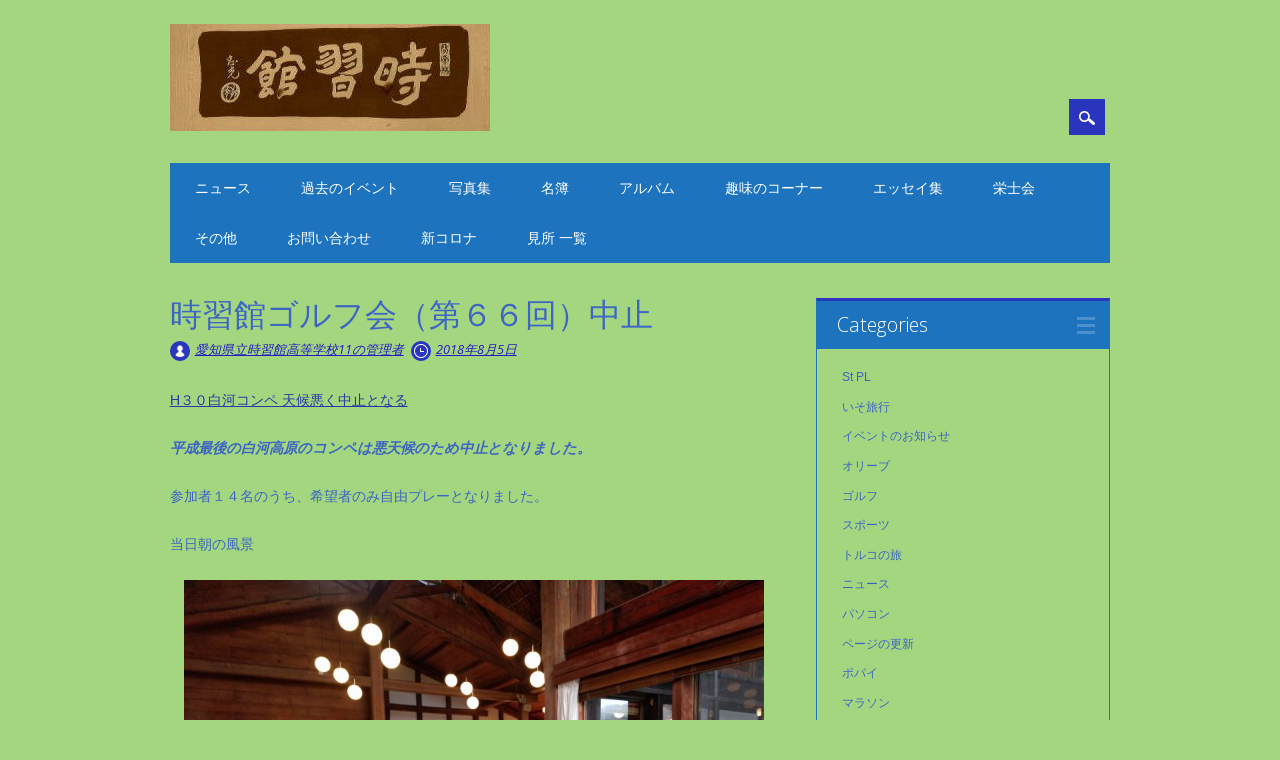

--- FILE ---
content_type: text/html; charset=UTF-8
request_url: http://www.jishukan11.jp/archives/5673
body_size: 39737
content:
<!DOCTYPE html>
<html lang="ja" class="no-js">
<head>
<meta charset="UTF-8" />
<meta name="viewport" content="width=device-width, initial-scale=1" />
<link rel="profile" href="http://gmpg.org/xfn/11" />
<link rel="pingback" href="http://jishukan11.jp/wordpress/xmlrpc.php" />


<title>時習館ゴルフ会（第６６回）中止 &#8211; 時習館11回生</title>
<link rel='dns-prefetch' href='//jishukan11.jp' />
<link rel='dns-prefetch' href='//cdnjs.cloudflare.com' />
<link rel='dns-prefetch' href='//s.w.org' />
<link rel="alternate" type="application/rss+xml" title="時習館11回生 &raquo; フィード" href="http://www.jishukan11.jp/feed" />
		<script type="text/javascript">
			window._wpemojiSettings = {"baseUrl":"https:\/\/s.w.org\/images\/core\/emoji\/11.2.0\/72x72\/","ext":".png","svgUrl":"https:\/\/s.w.org\/images\/core\/emoji\/11.2.0\/svg\/","svgExt":".svg","source":{"concatemoji":"http:\/\/jishukan11.jp\/wordpress\/wp-includes\/js\/wp-emoji-release.min.js?ver=5.1.19"}};
			!function(e,a,t){var n,r,o,i=a.createElement("canvas"),p=i.getContext&&i.getContext("2d");function s(e,t){var a=String.fromCharCode;p.clearRect(0,0,i.width,i.height),p.fillText(a.apply(this,e),0,0);e=i.toDataURL();return p.clearRect(0,0,i.width,i.height),p.fillText(a.apply(this,t),0,0),e===i.toDataURL()}function c(e){var t=a.createElement("script");t.src=e,t.defer=t.type="text/javascript",a.getElementsByTagName("head")[0].appendChild(t)}for(o=Array("flag","emoji"),t.supports={everything:!0,everythingExceptFlag:!0},r=0;r<o.length;r++)t.supports[o[r]]=function(e){if(!p||!p.fillText)return!1;switch(p.textBaseline="top",p.font="600 32px Arial",e){case"flag":return s([55356,56826,55356,56819],[55356,56826,8203,55356,56819])?!1:!s([55356,57332,56128,56423,56128,56418,56128,56421,56128,56430,56128,56423,56128,56447],[55356,57332,8203,56128,56423,8203,56128,56418,8203,56128,56421,8203,56128,56430,8203,56128,56423,8203,56128,56447]);case"emoji":return!s([55358,56760,9792,65039],[55358,56760,8203,9792,65039])}return!1}(o[r]),t.supports.everything=t.supports.everything&&t.supports[o[r]],"flag"!==o[r]&&(t.supports.everythingExceptFlag=t.supports.everythingExceptFlag&&t.supports[o[r]]);t.supports.everythingExceptFlag=t.supports.everythingExceptFlag&&!t.supports.flag,t.DOMReady=!1,t.readyCallback=function(){t.DOMReady=!0},t.supports.everything||(n=function(){t.readyCallback()},a.addEventListener?(a.addEventListener("DOMContentLoaded",n,!1),e.addEventListener("load",n,!1)):(e.attachEvent("onload",n),a.attachEvent("onreadystatechange",function(){"complete"===a.readyState&&t.readyCallback()})),(n=t.source||{}).concatemoji?c(n.concatemoji):n.wpemoji&&n.twemoji&&(c(n.twemoji),c(n.wpemoji)))}(window,document,window._wpemojiSettings);
		</script>
		<style type="text/css">
img.wp-smiley,
img.emoji {
	display: inline !important;
	border: none !important;
	box-shadow: none !important;
	height: 1em !important;
	width: 1em !important;
	margin: 0 .07em !important;
	vertical-align: -0.1em !important;
	background: none !important;
	padding: 0 !important;
}
</style>
	<link rel='stylesheet' id='pt-cv-public-style-css'  href='http://jishukan11.jp/wordpress/wp-content/plugins/content-views-query-and-display-post-page/public/assets/css/cv.css?ver=2.1.2' type='text/css' media='all' />
<link rel='stylesheet' id='wp-block-library-css'  href='http://jishukan11.jp/wordpress/wp-content/plugins/gutenberg/build/block-library/style.css?ver=1546662060' type='text/css' media='all' />
<link rel='stylesheet' id='contact-form-7-css'  href='http://jishukan11.jp/wordpress/wp-content/plugins/contact-form-7/includes/css/styles.css?ver=5.1.1' type='text/css' media='all' />
<link rel='stylesheet' id='font-awesome-css'  href='//cdnjs.cloudflare.com/ajax/libs/font-awesome/4.3.0/css/font-awesome.min.css?ver=5.1.19' type='text/css' media='all' />
<link rel='stylesheet' id='wp-to-top-css'  href='http://jishukan11.jp/wordpress/wp-content/plugins/wp-to-top/css/wp-to-top.css?ver=5.1.19' type='text/css' media='all' />
<style id='wp-to-top-inline-css' type='text/css'>
.wp-to-top {
		background: #000;
		color: #fff; right: 10px; 
		font-size: 30px; 
		line-height: 30px; 
		}.wp-to-top:hover {
		color: #fff; 
		}
</style>
<link rel='stylesheet' id='wp-v-icons-css-css'  href='http://jishukan11.jp/wordpress/wp-content/plugins/wp-visual-icon-fonts/css/wpvi-fa4.css?ver=5.1.19' type='text/css' media='all' />
<link rel='stylesheet' id='wp-pagenavi-css'  href='http://jishukan11.jp/wordpress/wp-content/plugins/wp-pagenavi/pagenavi-css.css?ver=2.70' type='text/css' media='all' />
<link rel='stylesheet' id='child-pages-shortcode-css-css'  href='http://jishukan11.jp/wordpress/wp-content/plugins/child-pages-shortcode/css/child-pages-shortcode.min.css?ver=1.1.4' type='text/css' media='all' />
<link rel='stylesheet' id='surfarama_style-css'  href='http://jishukan11.jp/wordpress/wp-content/themes/surfarama/style.css?ver=5.1.19' type='text/css' media='all' />
<link rel='stylesheet' id='tablepress-default-css'  href='http://jishukan11.jp/wordpress/wp-content/tablepress-combined.min.css?ver=76' type='text/css' media='all' />
<link rel='stylesheet' id='fancybox-css'  href='http://jishukan11.jp/wordpress/wp-content/plugins/easy-fancybox/css/jquery.fancybox.1.3.23.min.css' type='text/css' media='screen' />
<script type='text/javascript' src='http://jishukan11.jp/wordpress/wp-includes/js/jquery/jquery.js?ver=1.12.4'></script>
<script type='text/javascript' src='http://jishukan11.jp/wordpress/wp-includes/js/jquery/jquery-migrate.min.js?ver=1.4.1'></script>
<script type='text/javascript' src='http://jishukan11.jp/wordpress/wp-content/plugins/child-pages-shortcode/js/child-pages-shortcode.min.js?ver=1.1.4'></script>
<script type='text/javascript' src='http://jishukan11.jp/wordpress/wp-content/themes/surfarama/library/js/modernizr-2.6.2.min.js?ver=2.6.2'></script>
<script type='text/javascript' src='http://jishukan11.jp/wordpress/wp-includes/js/imagesloaded.min.js?ver=3.2.0'></script>
<script type='text/javascript' src='http://jishukan11.jp/wordpress/wp-includes/js/masonry.min.js?ver=3.3.2'></script>
<script type='text/javascript' src='http://jishukan11.jp/wordpress/wp-content/themes/surfarama/library/js/scripts.js?ver=1.0.0'></script>
<link rel='https://api.w.org/' href='http://www.jishukan11.jp/wp-json/' />
<link rel="EditURI" type="application/rsd+xml" title="RSD" href="http://jishukan11.jp/wordpress/xmlrpc.php?rsd" />
<link rel="wlwmanifest" type="application/wlwmanifest+xml" href="http://jishukan11.jp/wordpress/wp-includes/wlwmanifest.xml" /> 
<link rel='prev' title='第２３回時習館＆岡崎高校ＯＢ囲碁大会終わる' href='http://www.jishukan11.jp/archives/5642' />
<link rel='next' title='JGAゴルフ終わる' href='http://www.jishukan11.jp/archives/5959' />
<meta name="generator" content="WordPress 5.1.19" />
<link rel="canonical" href="http://www.jishukan11.jp/archives/5673" />
<link rel='shortlink' href='http://www.jishukan11.jp/?p=5673' />
<link rel="alternate" type="application/json+oembed" href="http://www.jishukan11.jp/wp-json/oembed/1.0/embed?url=http%3A%2F%2Fwww.jishukan11.jp%2Farchives%2F5673" />
<link rel="alternate" type="text/xml+oembed" href="http://www.jishukan11.jp/wp-json/oembed/1.0/embed?url=http%3A%2F%2Fwww.jishukan11.jp%2Farchives%2F5673&#038;format=xml" />
<link rel="alternate" media="handheld" type="text/html" href="http://www.jishukan11.jp/archives/5673" />
<style data-context="foundation-flickity-css">/*! Flickity v2.0.2
http://flickity.metafizzy.co
---------------------------------------------- */.flickity-enabled{position:relative}.flickity-enabled:focus{outline:0}.flickity-viewport{overflow:hidden;position:relative;height:100%}.flickity-slider{position:absolute;width:100%;height:100%}.flickity-enabled.is-draggable{-webkit-tap-highlight-color:transparent;tap-highlight-color:transparent;-webkit-user-select:none;-moz-user-select:none;-ms-user-select:none;user-select:none}.flickity-enabled.is-draggable .flickity-viewport{cursor:move;cursor:-webkit-grab;cursor:grab}.flickity-enabled.is-draggable .flickity-viewport.is-pointer-down{cursor:-webkit-grabbing;cursor:grabbing}.flickity-prev-next-button{position:absolute;top:50%;width:44px;height:44px;border:none;border-radius:50%;background:#fff;background:hsla(0,0%,100%,.75);cursor:pointer;-webkit-transform:translateY(-50%);transform:translateY(-50%)}.flickity-prev-next-button:hover{background:#fff}.flickity-prev-next-button:focus{outline:0;box-shadow:0 0 0 5px #09f}.flickity-prev-next-button:active{opacity:.6}.flickity-prev-next-button.previous{left:10px}.flickity-prev-next-button.next{right:10px}.flickity-rtl .flickity-prev-next-button.previous{left:auto;right:10px}.flickity-rtl .flickity-prev-next-button.next{right:auto;left:10px}.flickity-prev-next-button:disabled{opacity:.3;cursor:auto}.flickity-prev-next-button svg{position:absolute;left:20%;top:20%;width:60%;height:60%}.flickity-prev-next-button .arrow{fill:#333}.flickity-page-dots{position:absolute;width:100%;bottom:-25px;padding:0;margin:0;list-style:none;text-align:center;line-height:1}.flickity-rtl .flickity-page-dots{direction:rtl}.flickity-page-dots .dot{display:inline-block;width:10px;height:10px;margin:0 8px;background:#333;border-radius:50%;opacity:.25;cursor:pointer}.flickity-page-dots .dot.is-selected{opacity:1}</style><style data-context="foundation-slideout-css">.slideout-menu{position:fixed;left:0;top:0;bottom:0;right:auto;z-index:0;width:256px;overflow-y:auto;-webkit-overflow-scrolling:touch;display:none}.slideout-menu.pushit-right{left:auto;right:0}.slideout-panel{position:relative;z-index:1;will-change:transform}.slideout-open,.slideout-open .slideout-panel,.slideout-open body{overflow:hidden}.slideout-open .slideout-menu{display:block}.pushit{display:none}</style>	 <style id="surfarama-styles" type="text/css">
	 	 #site-title a { color: #1d2a8c; }
	 	.post_content a, .post_content a:visited, .cycle-pager span.cycle-pager-active, .post_content ul li:before, .post_content ol li:before, .colortxt { color: #2935bc; }
	#search-box-wrap, #search-icon,	nav[role=navigation] .menu ul li a:hover, nav[role=navigation] .menu ul li.current-menu-item a, .nav ul li.current_page_item a, nav[role=navigation] .menu ul li.current_page_item a, .meta-by, .meta-on, .meta-com, .grid-box, .grid-box .cat-links, .pagination a:hover, .pagination .current, .cat-meta-color, .colorbar, #respond #submit { background-color: #2935bc; }
	.pagination a:hover, .pagination .current, footer[role=contentinfo] a {	color: #fff; }
	#sidebar .widget, #sidebar-home .widget { border-top-color: #2935bc; }
		.post_content a, .post_content a:visited { color: #2639a5; }
		.entry-meta a, .category-archive-meta, .category-archive-meta a, .commentlist .vcard time a, .comment-meta a, #respond .comment-notes, #respond .logged-in-as { color: #231bc1; }
		body, .entry-meta, #comment-nav-above a, #comment-nav-below a, #nav-above a, #nav-below a, #image-navigation a, #sidebar .widget a, #sidebar-home .widget a, #respond a, #site-generator, #site-generator a { color: #3c65c4; }
		nav[role=navigation] div.menu, .pagination span, .pagination a, #sidebar .widget-title, #sidebar-home .widget-title { background-color: #1e73be; }
	#sidebar .widget, #sidebar-home .widget { border-left-color: #1e73be; border-right-color: #1e73be; border-bottom-color: #1e73be; }
	footer[role=contentinfo] { border-top-color: #1e73be; }
	     </style>
	<style type="text/css" id="custom-background-css">
body.custom-background { background-color: #a4d680; }
</style>
	<link rel="icon" href="http://jishukan11.jp/wordpress/wp-content/uploads/2024/02/favicon-e1708997735478-144x144.ico" sizes="32x32" />
<link rel="icon" href="http://jishukan11.jp/wordpress/wp-content/uploads/2024/02/favicon-e1708997735478.ico" sizes="192x192" />
<link rel="apple-touch-icon-precomposed" href="http://jishukan11.jp/wordpress/wp-content/uploads/2024/02/favicon-e1708997735478.ico" />
<meta name="msapplication-TileImage" content="http://jishukan11.jp/wordpress/wp-content/uploads/2024/02/favicon-e1708997735478.ico" />
<style>.ios7.web-app-mode.has-fixed header{ background-color: rgba(45,53,63,.88);}</style></head>

<body class="post-template-default single single-post postid-5673 single-format-standard custom-background wp-custom-logo single-author">
<div id="container">
	<div id="search-box-wrap">
        <div id="search-box">
           <div id="close-x">x</div>
           <form role="search" method="get" id="searchform" class="searchform" action="http://www.jishukan11.jp/">
				<div>
					<label class="screen-reader-text" for="s">検索:</label>
					<input type="text" value="" name="s" id="s" />
					<input type="submit" id="searchsubmit" value="検索" />
				</div>
			</form>        </div>
    </div>

	<header id="branding" role="banner">
      <div id="inner-header" class="clearfix">
		<div id="site-heading">

                        <div id="site-logo"><a href="http://www.jishukan11.jp/" title="時習館11回生" rel="home"><img src="http://jishukan11.jp/wordpress/wp-content/uploads/2015/11/cropped-sepia11-3.jpg" alt="時習館11回生" /></a></div>
                        </div>
        
        <div id="social-media" class="clearfix">
            
        	            
            			
                        
                        
                        
                        
                        
                        
                        
                        
                        
                        
                        
            <div id="search-icon"></div>
            
         </div>
		
      </div>
      
      <nav id="access" role="navigation">
			<h1 class="assistive-text section-heading">Main menu</h1>
			<div class="skip-link screen-reader-text"><a href="#content" title="Skip to content">Skip to content</a></div>
			<div class="menu"><ul id="menu-http" class="menu"><li id="menu-item-5660" class="menu-item menu-item-type-taxonomy menu-item-object-category menu-item-5660"><a href="http://www.jishukan11.jp/archives/category/news">ニュース</a></li>
<li id="menu-item-5648" class="menu-item menu-item-type-post_type menu-item-object-page menu-item-5648"><a href="http://www.jishukan11.jp/%e3%82%a2%e3%83%ab%e3%83%90%e3%83%a0/%e5%86%99%e7%9c%9f%e9%9b%86%ef%bc%88%e9%ab%99%e6%a0%a1%ef%bc%89/%e4%ba%8c%e5%b9%b4%e7%94%9f/2%e5%b9%b44%e7%b5%84/%e3%81%9d%e3%81%ae%e4%bb%96/%e5%80%8b%e4%ba%ba%e3%81%ae%e3%83%9a%e3%83%bc%e3%82%b8/%e3%83%aa%e3%83%b3%e3%82%af%e9%9b%86/%e8%b6%a3%e5%91%b3%e3%81%ae%e3%82%b3%e3%83%bc%e3%83%8a%e3%83%bc/%e5%b1%b1%e8%a1%8c/%e5%b0%8f%e5%b3%b6%e4%bc%9a/%e9%81%8e%e5%8e%bb%e3%81%ae%e3%82%a4%e3%83%99%e3%83%b3%e3%83%88">過去のイベント</a></li>
<li id="menu-item-5649" class="menu-item menu-item-type-post_type menu-item-object-page current_page_parent menu-item-5649"><a href="http://www.jishukan11.jp/%e3%82%a2%e3%83%ab%e3%83%90%e3%83%a0/%e5%86%99%e7%9c%9f%e9%9b%86%ef%bc%88%e9%ab%99%e6%a0%a1%ef%bc%89">写真集</a></li>
<li id="menu-item-5650" class="menu-item menu-item-type-post_type menu-item-object-page menu-item-5650"><a href="http://www.jishukan11.jp/%e5%90%8d%e7%b0%bf">名簿</a></li>
<li id="menu-item-5751" class="menu-item menu-item-type-post_type menu-item-object-page menu-item-5751"><a href="http://www.jishukan11.jp/%e3%82%a2%e3%83%ab%e3%83%90%e3%83%a0">アルバム</a></li>
<li id="menu-item-5651" class="menu-item menu-item-type-post_type menu-item-object-page menu-item-5651"><a href="http://www.jishukan11.jp/%e3%82%a2%e3%83%ab%e3%83%90%e3%83%a0/%e5%86%99%e7%9c%9f%e9%9b%86%ef%bc%88%e9%ab%99%e6%a0%a1%ef%bc%89/%e4%ba%8c%e5%b9%b4%e7%94%9f/2%e5%b9%b44%e7%b5%84/%e3%81%9d%e3%81%ae%e4%bb%96/%e5%80%8b%e4%ba%ba%e3%81%ae%e3%83%9a%e3%83%bc%e3%82%b8/%e3%83%aa%e3%83%b3%e3%82%af%e9%9b%86/%e8%b6%a3%e5%91%b3%e3%81%ae%e3%82%b3%e3%83%bc%e3%83%8a%e3%83%bc">趣味のコーナー</a></li>
<li id="menu-item-5754" class="menu-item menu-item-type-post_type menu-item-object-page menu-item-5754"><a href="http://www.jishukan11.jp/%e6%9c%80%e8%bf%91%e6%80%9d%e3%81%86%e3%81%93%e3%81%a8%ef%bc%88%ef%bd%8d%ef%bd%97%ef%bc%89/%e3%82%a8%e3%83%83%e3%82%bb%e3%82%a4%e9%9b%86">エッセイ集</a></li>
<li id="menu-item-6528" class="menu-item menu-item-type-taxonomy menu-item-object-category menu-item-6528"><a href="http://www.jishukan11.jp/archives/category/eishi-kai-event">栄士会</a></li>
<li id="menu-item-5657" class="menu-item menu-item-type-post_type menu-item-object-page menu-item-5657"><a href="http://www.jishukan11.jp/%e3%82%a2%e3%83%ab%e3%83%90%e3%83%a0/%e5%86%99%e7%9c%9f%e9%9b%86%ef%bc%88%e9%ab%99%e6%a0%a1%ef%bc%89/%e4%ba%8c%e5%b9%b4%e7%94%9f/2%e5%b9%b44%e7%b5%84/%e3%81%9d%e3%81%ae%e4%bb%96">その他</a></li>
<li id="menu-item-5653" class="menu-item menu-item-type-post_type menu-item-object-page menu-item-5653"><a href="http://www.jishukan11.jp/%e3%81%8a%e5%95%8f%e3%81%84%e5%90%88%e3%82%8f%e3%81%9b">お問い合わせ</a></li>
<li id="menu-item-6617" class="menu-item menu-item-type-post_type menu-item-object-post menu-item-6617"><a href="http://www.jishukan11.jp/archives/6534">新コロナ</a></li>
<li id="menu-item-6636" class="menu-item menu-item-type-post_type_archive menu-item-object-highlight menu-item-6636"><a href="http://www.jishukan11.jp/archives/highlight">見所 一覧</a></li>
</ul></div>		</nav><!-- #access -->
      
	</header><!-- #branding -->

    <div id="content" class="clearfix">
        
        <div id="main" class="col620 clearfix" role="main">

			
				
<article id="post-5673" class="post-5673 post type-post status-publish format-standard hentry category-golf category-jishu-sga-kai category-past-events">
	<header class="entry-header">
		<h1 class="entry-title">時習館ゴルフ会（第６６回）中止</h1>

		<div class="entry-meta clearfix">
			<span class="sep meta-by">Author </span> <span class="author vcard"><a class="url fn n" href="http://www.jishukan11.jp/archives/author/j11_root309" title="View all posts by 愛知県立時習館高等学校11の管理者" rel="author">愛知県立時習館高等学校11の管理者</a></span><span class="byline"> <span class="sep meta-on"> Date </span> <a href="http://www.jishukan11.jp/archives/5673" title="4:22 PM" rel="bookmark"><time class="entry-date" datetime="2018-08-05T16:22:21+09:00">2018年8月5日</time></a></span>            		</div><!-- .entry-meta -->
	</header><!-- .entry-header -->

	<div class="entry-content post_content">
		<p><a href="http://jishukan11.jp/wordpress/wp-content/uploads/2018/08/H３０白河コンペ-案内状.docx">H３０白河コンペ 天候悪く中止となる</a></p>
<p><em><strong>平成最後の白河高原のコンペは悪天候のため中止となりました。</strong></em></p>
<p>参加者１４名のうち、希望者のみ自由プレーとなりました。</p>
<p>当日朝の風景</p>
<p><a href="http://jishukan11.jp/wordpress/wp-content/uploads/2018/08/DSC_1179.jpg"><img src="http://jishukan11.jp/wordpress/wp-content/uploads/2018/08/DSC_1179-1024x768.jpg" alt="" width="580" height="435" class="aligncenter size-large wp-image-5943" srcset="http://jishukan11.jp/wordpress/wp-content/uploads/2018/08/DSC_1179-1024x768.jpg 1024w, http://jishukan11.jp/wordpress/wp-content/uploads/2018/08/DSC_1179-300x225.jpg 300w, http://jishukan11.jp/wordpress/wp-content/uploads/2018/08/DSC_1179-768x576.jpg 768w" sizes="(max-width: 580px) 100vw, 580px" /></a></p>
<p>&nbsp;</p>
<p>&nbsp;</p>
<p><a href="http://jishukan11.jp/wordpress/wp-content/uploads/2018/08/DSC_1177.jpg"><img src="http://jishukan11.jp/wordpress/wp-content/uploads/2018/08/DSC_1177-1024x768.jpg" alt="" width="580" height="435" class="aligncenter size-large wp-image-5945" srcset="http://jishukan11.jp/wordpress/wp-content/uploads/2018/08/DSC_1177-1024x768.jpg 1024w, http://jishukan11.jp/wordpress/wp-content/uploads/2018/08/DSC_1177-300x225.jpg 300w, http://jishukan11.jp/wordpress/wp-content/uploads/2018/08/DSC_1177-768x576.jpg 768w" sizes="(max-width: 580px) 100vw, 580px" /></a></p>
<p>&nbsp;</p>
<p>幹事：佐久間紀行、新免尊範</p>
			</div><!-- .entry-content -->

	<footer class="entry-meta">
		<span class="cat-meta-color">Posted in <a href="http://www.jishukan11.jp/archives/category/hobby/sports/golf" rel="tag">ゴルフ</a>, <a href="http://www.jishukan11.jp/archives/category/jishu-sga-kai" rel="tag">時習SGA会</a>, <a href="http://www.jishukan11.jp/archives/category/past-events" rel="tag">過去のイベント</a></span><div class="colorbar"></div> Bookmark the <a href="http://www.jishukan11.jp/archives/5673" title="Permalink to 時習館ゴルフ会（第６６回）中止" rel="bookmark">permalink</a>.
			</footer><!-- .entry-meta -->
    
</article><!-- #post-5673 -->

					<nav id="nav-below">
		<h1 class="assistive-text section-heading">Post navigation</h1>

	
		<div class="nav-previous"><a href="http://www.jishukan11.jp/archives/5642" rel="prev"><span class="meta-nav">&larr; Previous</span></a></div>		<div class="nav-next"><a href="http://www.jishukan11.jp/archives/5959" rel="next"><span class="meta-nav">Next &rarr;</span></a></div>
	
	</nav><!-- #nav-below -->
	
				
			
        </div> <!-- end #main -->

        		<div id="sidebar" class="widget-area col300" role="complementary">

			
				<aside id="categories" class="widget">
					<div class="widget-title">Categories</div>
					<ul>
							<li class="cat-item cat-item-40"><a href="http://www.jishukan11.jp/archives/category/st-pl" >St PL</a>
</li>
	<li class="cat-item cat-item-26"><a href="http://www.jishukan11.jp/archives/category/iso-travel" >いそ旅行</a>
</li>
	<li class="cat-item cat-item-47"><a href="http://www.jishukan11.jp/archives/category/event-information" >イベントのお知らせ</a>
</li>
	<li class="cat-item cat-item-22"><a href="http://www.jishukan11.jp/archives/category/hobby/sports/golf/olive" >オリーブ</a>
</li>
	<li class="cat-item cat-item-54"><a href="http://www.jishukan11.jp/archives/category/hobby/sports/golf" >ゴルフ</a>
</li>
	<li class="cat-item cat-item-55"><a href="http://www.jishukan11.jp/archives/category/hobby/sports" >スポーツ</a>
</li>
	<li class="cat-item cat-item-57"><a href="http://www.jishukan11.jp/archives/category/%e3%83%88%e3%83%ab%e3%82%b3%e3%81%ae%e6%97%85" >トルコの旅</a>
</li>
	<li class="cat-item cat-item-20"><a href="http://www.jishukan11.jp/archives/category/news" >ニュース</a>
</li>
	<li class="cat-item cat-item-27"><a href="http://www.jishukan11.jp/archives/category/hobby/pc" >パソコン</a>
</li>
	<li class="cat-item cat-item-44"><a href="http://www.jishukan11.jp/archives/category/page-renewal" >ページの更新</a>
</li>
	<li class="cat-item cat-item-21"><a href="http://www.jishukan11.jp/archives/category/hobby/sports/golf/popeye" >ポパイ</a>
</li>
	<li class="cat-item cat-item-45"><a href="http://www.jishukan11.jp/archives/category/hobby/sports/marathon" >マラソン</a>
</li>
	<li class="cat-item cat-item-39"><a href="http://www.jishukan11.jp/archives/category/hobby/sports/golf/yorakukai" >余楽会</a>
</li>
	<li class="cat-item cat-item-31"><a href="http://www.jishukan11.jp/archives/category/hobby/photos" >写真</a>
</li>
	<li class="cat-item cat-item-15"><a href="http://www.jishukan11.jp/archives/category/hobby/go" >囲碁</a>
</li>
	<li class="cat-item cat-item-53"><a href="http://www.jishukan11.jp/archives/category/travel/domestic-travel" >国内旅行</a>
</li>
	<li class="cat-item cat-item-1"><a href="http://www.jishukan11.jp/archives/category/news/no-category" >婚活</a>
</li>
	<li class="cat-item cat-item-46"><a href="http://www.jishukan11.jp/archives/category/hobby/hiking/kojimakai" >小島会</a>
</li>
	<li class="cat-item cat-item-33"><a href="http://www.jishukan11.jp/archives/category/hobby/hiking" >山行</a>
</li>
	<li class="cat-item cat-item-34"><a href="http://www.jishukan11.jp/archives/category/hobby/literature" >文芸</a>
</li>
	<li class="cat-item cat-item-18"><a href="http://www.jishukan11.jp/archives/category/travel" >旅行</a>
</li>
	<li class="cat-item cat-item-35"><a href="http://www.jishukan11.jp/archives/category/hobby/japanese-hobby" >日本の趣味</a>
</li>
	<li class="cat-item cat-item-25"><a href="http://www.jishukan11.jp/archives/category/jishu-sga-kai" >時習SGA会</a>
</li>
	<li class="cat-item cat-item-19"><a href="http://www.jishukan11.jp/archives/category/jishukan-relationship" >時習館関係</a>
</li>
	<li class="cat-item cat-item-23"><a href="http://www.jishukan11.jp/archives/category/hobby/calligraphy" >書道</a>
</li>
	<li class="cat-item cat-item-24"><a href="http://www.jishukan11.jp/archives/category/eishi-kai-event" >栄士会行事</a>
</li>
	<li class="cat-item cat-item-51"><a href="http://www.jishukan11.jp/archives/category/travel/oversea-travel" >海外旅行</a>
</li>
	<li class="cat-item cat-item-50"><a href="http://www.jishukan11.jp/archives/category/hobby/japanese-hobby/top" >独楽</a>
</li>
	<li class="cat-item cat-item-56"><a href="http://www.jishukan11.jp/archives/category/hobby/%e8%8a%b8%e8%a1%93" >芸術</a>
</li>
	<li class="cat-item cat-item-36"><a href="http://www.jishukan11.jp/archives/category/hobby/reading" >読書</a>
</li>
	<li class="cat-item cat-item-52"><a href="http://www.jishukan11.jp/archives/category/hobby" >趣味</a>
</li>
	<li class="cat-item cat-item-42"><a href="http://www.jishukan11.jp/archives/category/past-events" >過去のイベント</a>
</li>
	<li class="cat-item cat-item-37"><a href="http://www.jishukan11.jp/archives/category/music" >音楽</a>
</li>
					</ul>
				</aside>

				<aside id="recent-posts" class="widget">
					<div class="widget-title">Latest Posts</div>
					<ul>
						<li><a href="http://www.jishukan11.jp/archives/6775" title="Look スカイツリーと１３人" >スカイツリーと１３人</a> </li> <li><a href="http://www.jishukan11.jp/archives/6534" title="Look 新コロナ" >新コロナ</a> </li> <li><a href="http://www.jishukan11.jp/archives/6346" title="Look JGCゴルフ本年第一回定例コンペ終わる" >JGCゴルフ本年第一回定例コンペ終わる</a> </li> <li><a href="http://www.jishukan11.jp/archives/6354" title="Look 写真" >写真</a> </li> <li><a href="http://www.jishukan11.jp/archives/6324" title="Look 時習館ゴルフ愛好会（JGC）７０回記念コンペ開催" >時習館ゴルフ愛好会（JGC）７０回記念コンペ開催</a> </li> <li><a href="http://www.jishukan11.jp/archives/6304" title="Look 第２５回時習館岡崎高校対抗囲碁大会" >第２５回時習館岡崎高校対抗囲碁大会</a> </li> <li><a href="http://www.jishukan11.jp/archives/6275" title="Look 小島会" >小島会</a> </li> <li><a href="http://www.jishukan11.jp/archives/6270" title="Look ２０１４時習囲碁会" >２０１４時習囲碁会</a> </li> <li><a href="http://www.jishukan11.jp/archives/6267" title="Look 第６９会JGCコンペ終わる" >第６９会JGCコンペ終わる</a> </li> <li><a href="http://www.jishukan11.jp/archives/6220" title="Look 第2回JGCコンペ終わる" >第2回JGCコンペ終わる</a> </li>                     </ul>
				</aside>
                
                <aside id="recent-comments" class="widget">
            		<div class="widget-title">Recent Comments</div>
					<ul>
					No comments.                    </ul>
           		</aside>
                
                <aside id="archives" class="widget">
					<div class="widget-title">Archives</div>
					<ul>
							<li><a href='http://www.jishukan11.jp/archives/date/2022/11'>2022年11月</a></li>
	<li><a href='http://www.jishukan11.jp/archives/date/2020/08'>2020年8月</a></li>
	<li><a href='http://www.jishukan11.jp/archives/date/2020/03'>2020年3月</a></li>
	<li><a href='http://www.jishukan11.jp/archives/date/2020/02'>2020年2月</a></li>
	<li><a href='http://www.jishukan11.jp/archives/date/2019/09'>2019年9月</a></li>
	<li><a href='http://www.jishukan11.jp/archives/date/2019/05'>2019年5月</a></li>
	<li><a href='http://www.jishukan11.jp/archives/date/2019/01'>2019年1月</a></li>
	<li><a href='http://www.jishukan11.jp/archives/date/2018/12'>2018年12月</a></li>
	<li><a href='http://www.jishukan11.jp/archives/date/2018/11'>2018年11月</a></li>
	<li><a href='http://www.jishukan11.jp/archives/date/2018/10'>2018年10月</a></li>
	<li><a href='http://www.jishukan11.jp/archives/date/2018/08'>2018年8月</a></li>
	<li><a href='http://www.jishukan11.jp/archives/date/2018/07'>2018年7月</a></li>
	<li><a href='http://www.jishukan11.jp/archives/date/2018/04'>2018年4月</a></li>
	<li><a href='http://www.jishukan11.jp/archives/date/2018/03'>2018年3月</a></li>
	<li><a href='http://www.jishukan11.jp/archives/date/2018/01'>2018年1月</a></li>
	<li><a href='http://www.jishukan11.jp/archives/date/2017/08'>2017年8月</a></li>
	<li><a href='http://www.jishukan11.jp/archives/date/2017/07'>2017年7月</a></li>
	<li><a href='http://www.jishukan11.jp/archives/date/2017/06'>2017年6月</a></li>
	<li><a href='http://www.jishukan11.jp/archives/date/2017/05'>2017年5月</a></li>
	<li><a href='http://www.jishukan11.jp/archives/date/2017/04'>2017年4月</a></li>
	<li><a href='http://www.jishukan11.jp/archives/date/2017/03'>2017年3月</a></li>
	<li><a href='http://www.jishukan11.jp/archives/date/2017/01'>2017年1月</a></li>
	<li><a href='http://www.jishukan11.jp/archives/date/2016/11'>2016年11月</a></li>
	<li><a href='http://www.jishukan11.jp/archives/date/2016/08'>2016年8月</a></li>
	<li><a href='http://www.jishukan11.jp/archives/date/2016/05'>2016年5月</a></li>
	<li><a href='http://www.jishukan11.jp/archives/date/2016/04'>2016年4月</a></li>
	<li><a href='http://www.jishukan11.jp/archives/date/2016/03'>2016年3月</a></li>
	<li><a href='http://www.jishukan11.jp/archives/date/2016/02'>2016年2月</a></li>
	<li><a href='http://www.jishukan11.jp/archives/date/2016/01'>2016年1月</a></li>
	<li><a href='http://www.jishukan11.jp/archives/date/2015/12'>2015年12月</a></li>
	<li><a href='http://www.jishukan11.jp/archives/date/2015/11'>2015年11月</a></li>
	<li><a href='http://www.jishukan11.jp/archives/date/2015/10'>2015年10月</a></li>
	<li><a href='http://www.jishukan11.jp/archives/date/2015/09'>2015年9月</a></li>
	<li><a href='http://www.jishukan11.jp/archives/date/2015/08'>2015年8月</a></li>
	<li><a href='http://www.jishukan11.jp/archives/date/2015/07'>2015年7月</a></li>
	<li><a href='http://www.jishukan11.jp/archives/date/2015/06'>2015年6月</a></li>
	<li><a href='http://www.jishukan11.jp/archives/date/2015/05'>2015年5月</a></li>
	<li><a href='http://www.jishukan11.jp/archives/date/2015/03'>2015年3月</a></li>
	<li><a href='http://www.jishukan11.jp/archives/date/2015/01'>2015年1月</a></li>
	<li><a href='http://www.jishukan11.jp/archives/date/2014/12'>2014年12月</a></li>
	<li><a href='http://www.jishukan11.jp/archives/date/2014/11'>2014年11月</a></li>
	<li><a href='http://www.jishukan11.jp/archives/date/2014/10'>2014年10月</a></li>
	<li><a href='http://www.jishukan11.jp/archives/date/2014/09'>2014年9月</a></li>
	<li><a href='http://www.jishukan11.jp/archives/date/2014/07'>2014年7月</a></li>
	<li><a href='http://www.jishukan11.jp/archives/date/2014/06'>2014年6月</a></li>
	<li><a href='http://www.jishukan11.jp/archives/date/2014/05'>2014年5月</a></li>
	<li><a href='http://www.jishukan11.jp/archives/date/2014/04'>2014年4月</a></li>
	<li><a href='http://www.jishukan11.jp/archives/date/2014/03'>2014年3月</a></li>
	<li><a href='http://www.jishukan11.jp/archives/date/2014/01'>2014年1月</a></li>
	<li><a href='http://www.jishukan11.jp/archives/date/2013/12'>2013年12月</a></li>
	<li><a href='http://www.jishukan11.jp/archives/date/2013/11'>2013年11月</a></li>
	<li><a href='http://www.jishukan11.jp/archives/date/2013/10'>2013年10月</a></li>
	<li><a href='http://www.jishukan11.jp/archives/date/2013/09'>2013年9月</a></li>
	<li><a href='http://www.jishukan11.jp/archives/date/2013/08'>2013年8月</a></li>
	<li><a href='http://www.jishukan11.jp/archives/date/2013/07'>2013年7月</a></li>
	<li><a href='http://www.jishukan11.jp/archives/date/2013/05'>2013年5月</a></li>
	<li><a href='http://www.jishukan11.jp/archives/date/2013/04'>2013年4月</a></li>
	<li><a href='http://www.jishukan11.jp/archives/date/2013/03'>2013年3月</a></li>
	<li><a href='http://www.jishukan11.jp/archives/date/2013/02'>2013年2月</a></li>
	<li><a href='http://www.jishukan11.jp/archives/date/2013/01'>2013年1月</a></li>
	<li><a href='http://www.jishukan11.jp/archives/date/2012/12'>2012年12月</a></li>
	<li><a href='http://www.jishukan11.jp/archives/date/2012/11'>2012年11月</a></li>
	<li><a href='http://www.jishukan11.jp/archives/date/2012/10'>2012年10月</a></li>
	<li><a href='http://www.jishukan11.jp/archives/date/2012/09'>2012年9月</a></li>
	<li><a href='http://www.jishukan11.jp/archives/date/2012/06'>2012年6月</a></li>
	<li><a href='http://www.jishukan11.jp/archives/date/2012/04'>2012年4月</a></li>
	<li><a href='http://www.jishukan11.jp/archives/date/2012/02'>2012年2月</a></li>
	<li><a href='http://www.jishukan11.jp/archives/date/2012/01'>2012年1月</a></li>
	<li><a href='http://www.jishukan11.jp/archives/date/2011/12'>2011年12月</a></li>
	<li><a href='http://www.jishukan11.jp/archives/date/2011/11'>2011年11月</a></li>
	<li><a href='http://www.jishukan11.jp/archives/date/2011/09'>2011年9月</a></li>
	<li><a href='http://www.jishukan11.jp/archives/date/2011/07'>2011年7月</a></li>
	<li><a href='http://www.jishukan11.jp/archives/date/2011/06'>2011年6月</a></li>
	<li><a href='http://www.jishukan11.jp/archives/date/2011/01'>2011年1月</a></li>
	<li><a href='http://www.jishukan11.jp/archives/date/2010/07'>2010年7月</a></li>
	<li><a href='http://www.jishukan11.jp/archives/date/2010/04'>2010年4月</a></li>
					</ul>
				</aside>

					</div><!-- #sidebar .widget-area -->

    </div> <!-- end #content -->
        

	<footer id="colophon" role="contentinfo">
		<div id="site-generator">

			&copy; 時習館11回生                        
		</div>
	</footer><!-- #colophon -->
</div><!-- #container -->

<a href="#" class="wp-to-top hvr-wobble-vertical hvr-glow">
	<i class="fa fa-arrow-up"></i>
</a>
<!-- / wp-to-top --><!-- Powered by WPtouch: 4.3.38 --><script type='text/javascript'>
/* <![CDATA[ */
var wpcf7 = {"apiSettings":{"root":"http:\/\/www.jishukan11.jp\/wp-json\/contact-form-7\/v1","namespace":"contact-form-7\/v1"}};
/* ]]> */
</script>
<script type='text/javascript' src='http://jishukan11.jp/wordpress/wp-content/plugins/contact-form-7/includes/js/scripts.js?ver=5.1.1'></script>
<script type='text/javascript'>
/* <![CDATA[ */
var PT_CV_PUBLIC = {"_prefix":"pt-cv-","page_to_show":"5","_nonce":"a32194fefe","is_admin":"","is_mobile":"","ajaxurl":"http:\/\/jishukan11.jp\/wordpress\/wp-admin\/admin-ajax.php","lang":"","loading_image_src":"data:image\/gif;base64,R0lGODlhDwAPALMPAMrKygwMDJOTkz09PZWVla+vr3p6euTk5M7OzuXl5TMzMwAAAJmZmWZmZszMzP\/\/\/yH\/[base64]\/wyVlamTi3nSdgwFNdhEJgTJoNyoB9ISYoQmdjiZPcj7EYCAeCF1gEDo4Dz2eIAAAh+QQFCgAPACwCAAAADQANAAAEM\/DJBxiYeLKdX3IJZT1FU0iIg2RNKx3OkZVnZ98ToRD4MyiDnkAh6BkNC0MvsAj0kMpHBAAh+QQFCgAPACwGAAAACQAPAAAEMDC59KpFDll73HkAA2wVY5KgiK5b0RRoI6MuzG6EQqCDMlSGheEhUAgqgUUAFRySIgAh+QQFCgAPACwCAAIADQANAAAEM\/DJKZNLND\/[base64]"};
var PT_CV_PAGINATION = {"first":"\u00ab","prev":"\u2039","next":"\u203a","last":"\u00bb","goto_first":"Go to first page","goto_prev":"Go to previous page","goto_next":"Go to next page","goto_last":"Go to last page","current_page":"Current page is","goto_page":"Go to page"};
/* ]]> */
</script>
<script type='text/javascript' src='http://jishukan11.jp/wordpress/wp-content/plugins/content-views-query-and-display-post-page/public/assets/js/cv.js?ver=2.1.2'></script>
<script type='text/javascript' src='http://jishukan11.jp/wordpress/wp-includes/js/jquery/jquery.masonry.min.js?ver=3.1.2b'></script>
<script type='text/javascript' src='http://jishukan11.jp/wordpress/wp-content/plugins/easy-fancybox/js/jquery.fancybox.1.3.23.min.js'></script>
<script type='text/javascript'>
var fb_timeout, fb_opts={'overlayShow':true,'hideOnOverlayClick':true,'showCloseButton':true,'margin':20,'centerOnScroll':true,'enableEscapeButton':true,'autoScale':true };
if(typeof easy_fancybox_handler==='undefined'){
var easy_fancybox_handler=function(){
jQuery('.nofancybox,a.wp-block-file__button,a.pin-it-button,a[href*="pinterest.com/pin/create"],a[href*="facebook.com/share"],a[href*="twitter.com/share"]').addClass('nolightbox');
/* IMG */
var fb_IMG_select='a[href*=".jpg"]:not(.nolightbox,li.nolightbox>a),area[href*=".jpg"]:not(.nolightbox),a[href*=".jpeg"]:not(.nolightbox,li.nolightbox>a),area[href*=".jpeg"]:not(.nolightbox),a[href*=".png"]:not(.nolightbox,li.nolightbox>a),area[href*=".png"]:not(.nolightbox)';
jQuery(fb_IMG_select).addClass('fancybox image');
var fb_IMG_sections=jQuery('.gallery,.wp-block-gallery,.tiled-gallery');
fb_IMG_sections.each(function(){jQuery(this).find(fb_IMG_select).attr('rel','gallery-'+fb_IMG_sections.index(this));});
jQuery('a.fancybox,area.fancybox,li.fancybox a').each(function(){jQuery(this).fancybox(jQuery.extend({},fb_opts,{'transitionIn':'elastic','easingIn':'easeOutBack','transitionOut':'elastic','easingOut':'easeInBack','opacity':false,'hideOnContentClick':false,'titleShow':true,'titlePosition':'over','titleFromAlt':true,'showNavArrows':true,'enableKeyboardNav':true,'cyclic':false}))});};
jQuery('a.fancybox-close').on('click',function(e){e.preventDefault();jQuery.fancybox.close()});
};
var easy_fancybox_auto=function(){setTimeout(function(){jQuery('#fancybox-auto').trigger('click')},1000);};
jQuery(easy_fancybox_handler);jQuery(document).on('post-load',easy_fancybox_handler);
jQuery(easy_fancybox_auto);
</script>
<script type='text/javascript' src='http://jishukan11.jp/wordpress/wp-content/plugins/easy-fancybox/js/jquery.easing.1.4.1.min.js'></script>
<script type='text/javascript' src='http://jishukan11.jp/wordpress/wp-content/plugins/easy-fancybox/js/jquery.mousewheel.3.1.13.min.js'></script>
<script type='text/javascript' src='http://jishukan11.jp/wordpress/wp-includes/js/wp-embed.min.js?ver=5.1.19'></script>
<script type='text/javascript'>
/* <![CDATA[ */
var wpToTopVars = {"scrollDuration":"0"};
/* ]]> */
</script>
<script type='text/javascript' src='http://jishukan11.jp/wordpress/wp-content/plugins/wp-to-top/js/wp-to-top.js?ver=5.1.19'></script>

<!-- Shortcodes Ultimate custom CSS - start -->
<style type="text/css">
.su-posts-default-loop .su-post {
	margin-bottom: 1.5em;
}


.su-posts-default-loop .su-post-thumbnail img {
    border-radius: 10px; /*角を丸める(追記)*/
}

.su-posts-default-loop .su-post-comments-link {
    visibility: hidden; 
}

.su-posts-default-loop .su-post-thumbnail {
	float: left;
	display: block;
	width: 120px;
	height: 120px;
	margin-right: 1em;
}
.su-posts-default-loop .su-post-thumbnail img {
	max-width: 120px;
	max-height: 120px;
}

.su-post-meta {

}
</style>
<!-- Shortcodes Ultimate custom CSS - end -->


</body>
</html>

--- FILE ---
content_type: text/css
request_url: http://jishukan11.jp/wordpress/wp-content/tablepress-combined.min.css?ver=76
body_size: 13654
content:
@font-face{font-family:TablePress;src:url(//jishukan11.jp/wordpress/wp-content/plugins/tablepress/css/tablepress.eot);src:url(//jishukan11.jp/wordpress/wp-content/plugins/tablepress/css/tablepress.eot?#ie) format('embedded-opentype'),url([data-uri]) format('woff'),url(//jishukan11.jp/wordpress/wp-content/plugins/tablepress/css/tablepress.ttf) format('truetype'),url(//jishukan11.jp/wordpress/wp-content/plugins/tablepress/css/tablepress.svg#TablePress) format('svg');font-weight:400;font-style:normal}.tablepress-table-description{clear:both;display:block}.tablepress{border-collapse:collapse;border-spacing:0;width:100%;margin-bottom:1em;border:none}.tablepress td,.tablepress th{padding:8px;border:none;background:0 0;text-align:left;float:none!important}.tablepress tbody td{vertical-align:top}.tablepress tbody td,.tablepress tfoot th{border-top:1px solid #ddd}.tablepress tbody tr:first-child td{border-top:0}.tablepress thead th{border-bottom:1px solid #ddd}.tablepress tfoot th,.tablepress thead th{background-color:#d9edf7;font-weight:700;vertical-align:middle}.tablepress .odd td{background-color:#f9f9f9}.tablepress .even td{background-color:#fff}.tablepress .row-hover tr:hover td{background-color:#f3f3f3}.tablepress img{margin:0;padding:0;border:none;max-width:none}.dataTables_wrapper{clear:both;margin-bottom:1em}.dataTables_wrapper .tablepress{clear:both;margin:0!important}.dataTables_length{float:left;white-space:nowrap}.dataTables_filter{float:right;white-space:nowrap}.dataTables_wrapper .dataTables_filter input{margin-left:.5em}.dataTables_info{clear:both;float:left;margin:4px 0 0}.dataTables_paginate{float:right;margin:4px 0 0}.dataTables_paginate a{color:#111!important;display:inline-block;outline:0;position:relative;text-decoration:underline;margin:0 5px}.dataTables_paginate a:first-child{margin-left:0}.dataTables_paginate a:last-child{margin-right:0}.paginate_button:hover{cursor:pointer;text-decoration:none}.paginate_button.disabled{color:#999!important;text-decoration:none;cursor:default}.paginate_button.current{font-weight:700;text-decoration:none;cursor:default}.dataTables_paginate.paging_simple{padding:0 15px}.paging_simple .paginate_button.next:after,.paging_simple .paginate_button.previous:before{text-align:left;font-family:TablePress;font-size:14px;font-weight:700;-webkit-font-smoothing:antialiased;content:"\f053";text-shadow:.1em .1em #666;position:absolute;top:0;right:auto;bottom:0;left:-14px;margin:auto;height:14px;width:14px;line-height:1}.paging_simple .paginate_button.next:after{text-align:right;content:"\f054";left:auto}.paginate_button:after,.paginate_button:before{color:#d9edf7}.paginate_button:hover:after,.paginate_button:hover:before{color:#049cdb}.paginate_button.disabled:after,.paginate_button.disabled:before{color:#f9f9f9}.dataTables_processing{display:none}.dataTables_scroll{clear:both}.dataTables_scrollBody{-webkit-overflow-scrolling:touch}.dataTables_wrapper .dataTables_scroll div.dataTables_scrollBody td>div.dataTables_sizing,.dataTables_wrapper .dataTables_scroll div.dataTables_scrollBody th>div.dataTables_sizing{height:0;overflow:hidden;margin:0!important;padding:0!important}.tablepress .sorting,.tablepress .sorting_asc,.tablepress .sorting_desc{position:relative;padding-right:20px;cursor:pointer;outline:0}.tablepress .sorting:after,.tablepress .sorting_asc:after,.tablepress .sorting_desc:after{font-family:TablePress;font-weight:400;font-size:14px;-webkit-font-smoothing:antialiased;position:absolute;top:0;bottom:0;left:auto;right:6px;margin:auto;height:14px;line-height:1}.tablepress .sorting:after{content:"\f0dc"}.tablepress .sorting_asc:after{content:"\f0d8";padding:0 0 2px}.tablepress .sorting_desc:after{content:"\f0d7"}.tablepress .sorting:hover,.tablepress .sorting_asc,.tablepress .sorting_desc{background-color:#049cdb}.dataTables_scrollBody .tablepress thead th:after{content:""}.dataTables_wrapper:after{content:"";display:block;clear:both;visibility:hidden;line-height:0;height:0}.dataTables_wrapper label input,.dataTables_wrapper label select{display:inline;margin:2px;width:auto}
.tablepress-id-1 td,.tablepress-id-2 td,.tablepress-id-3 td,.tablepress-id-4 td,.tablepress-id-5 td,.tablepress-id-6 td,.tablepress-id-7 td,.tablepress-id-8 td,.tablepress-id-9 td{max-width:900px!important;font-size:9pt;border:solid 1px #ddd!important;background-color:#cfc!important}.tablepress-id-1 .row-2 .column-1,.tablepress-id-1 .row-5 .column-2,.tablepress-id-1 .row-6 .column-2,.tablepress-id-1 .row-6 .column-4,.tablepress-id-1 .row-6 .column-5,.tablepress-id-1 .row-7 .column-3,.tablepress-id-1 .row-8 .column-1,.tablepress-id-1 .row-9 .column-1,.tablepress-id-1 .row-9 .column-5,.tablepress-id-1 .row-10 .column-1,.tablepress-id-1 .row-11 .column-1,/* 2組 */
.tablepress-id-2 .row-1 .column-3,.tablepress-id-2 .row-5 .column-1,.tablepress-id-2 .row-6 .column-3,.tablepress-id-2 .row-7 .column-1,.tablepress-id-2 .row-7 .column-2,.tablepress-id-2 .row-7 .column-5,.tablepress-id-2 .row-10 .column-2,.tablepress-id-2 .row-10 .column-3,/* 3組 */
.tablepress-id-3 .row-1 .column-3,.tablepress-id-3 .row-1 .column-4,.tablepress-id-3 .row-2 .column-3,.tablepress-id-3 .row-3 .column-1,.tablepress-id-3 .row-3 .column-2,.tablepress-id-3 .row-5 .column-2,.tablepress-id-3 .row-5 .column-4,.tablepress-id-3 .row-6 .column-2,.tablepress-id-3 .row-6 .column-5,.tablepress-id-3 .row-7 .column-1,.tablepress-id-3 .row-7 .column-5,.tablepress-id-3 .row-8 .column-1,.tablepress-id-3 .row-8 .column-4,.tablepress-id-3 .row-9 .column-5,.tablepress-id-3 .row-10 .column-1,.tablepress-id-3 .row-11 .column-3,.tablepress-id-3 .row-11 .column-4,/* 4組 */
.tablepress-id-4 .row-1 .column-2,.tablepress-id-4 .row-1 .column-5,.tablepress-id-4 .row-2 .column-2,.tablepress-id-4 .row-2 .column-5,.tablepress-id-4 .row-3 .column-1,.tablepress-id-4 .row-3 .column-5,.tablepress-id-4 .row-5 .column-3,.tablepress-id-4 .row-5 .column-5,.tablepress-id-4 .row-6 .column-5,.tablepress-id-4 .row-7 .column-2,.tablepress-id-4 .row-7 .column-5,.tablepress-id-4 .row-8 .column-1,.tablepress-id-4 .row-8 .column-3,.tablepress-id-4 .row-8 .column-4,.tablepress-id-4 .row-9 .column-2,.tablepress-id-4 .row-10 .column-1,.tablepress-id-4 .row-10 .column-3,.tablepress-id-4 .row-10 .column-5,.tablepress-id-4 .row-11 .column-2,.tablepress-id-4 .row-11 .column-4,/* 5組 */
.tablepress-id-5 .row-1 .column-3,.tablepress-id-5 .row-1 .column-5,.tablepress-id-5 .row-2 .column-1,.tablepress-id-5 .row-3 .column-1,.tablepress-id-5 .row-5 .column-1,.tablepress-id-5 .row-5 .column-4,.tablepress-id-5 .row-6 .column-2,.tablepress-id-5 .row-6 .column-5,.tablepress-id-5 .row-7 .column-2,.tablepress-id-5 .row-7 .column-4,.tablepress-id-5 .row-8 .column-4,.tablepress-id-5 .row-10 .column-2,.tablepress-id-5 .row-10 .column-3,.tablepress-id-5 .row-11 .column-1,.tablepress-id-5 .row-11 .column-5,/* 6組 */
.tablepress-id-6 .row-1 .column-4,.tablepress-id-6 .row-2 .column-1,.tablepress-id-6 .row-2 .column-5,.tablepress-id-6 .row-3 .column-4,.tablepress-id-6 .row-4 .column-3,.tablepress-id-6 .row-4 .column-5,.tablepress-id-6 .row-5 .column-3,.tablepress-id-6 .row-5 .column-4,.tablepress-id-6 .row-6 .column-1,.tablepress-id-6 .row-6 .column-4,.tablepress-id-6 .row-7 .column-2,.tablepress-id-6 .row-7 .column-3,/* 7組 */
.tablepress-id-7 .row-1 .column-2,.tablepress-id-7 .row-2 .column-5,.tablepress-id-7 .row-3 .column-2,.tablepress-id-7 .row-4 .column-4,.tablepress-id-7 .row-7 .column-1,.tablepress-id-7 .row-7 .column-5,.tablepress-id-7 .row-9 .column-3,.tablepress-id-7 .row-10 .column-2,.tablepress-id-7 .row-10 .column-5,/* 8組 */
.tablepress-id-8 .row-1 .column-1,.tablepress-id-8 .row-2 .column-4,.tablepress-id-8 .row-3 .column-1,.tablepress-id-8 .row-3 .column-5,.tablepress-id-8 .row-8 .column-1,.tablepress-id-8 .row-8 .column-2,.tablepress-id-8 .row-8 .column-4,.tablepress-id-8 .row-9 .column-4
/* 9組 */{color:blue}.tablepress-id-1 .row-2 .column-2,.tablepress-id-1 .row-2 .column-4,.tablepress-id-1 .row-2 .column-4,.tablepress-id-1 .row-2 .column-5,.tablepress-id-1 .row-3 .column-3,.tablepress-id-1 .row-5 .column-4,.tablepress-id-1 .row-5 .column-5,.tablepress-id-1 .row-8 .column-2,.tablepress-id-1 .row-8 .column-4,/* 2組 */
.tablepress-id-2 .row-1 .column-4,.tablepress-id-2 .row-2 .column-1,.tablepress-id-2 .row-2 .column-2,.tablepress-id-2 .row-3 .column-2,.tablepress-id-2 .row-3 .column-5,.tablepress-id-2 .row-5 .column-3,.tablepress-id-2 .row-8 .column-2,/* 3組 */
.tablepress-id-3 .row-1 .column-1,.tablepress-id-3 .row-1 .column-5,.tablepress-id-3 .row-3 .column-3,.tablepress-id-3 .row-4 .column-2,.tablepress-id-3 .row-6 .column-4,.tablepress-id-3 .row-8 .column-5,.tablepress-id-3 .row-10 .column-3,.tablepress-id-3 .row-10 .column-5,.tablepress-id-3 .row-11 .column-4,/* 4組 */
.tablepress-id-4 .row-2 .column-1,.tablepress-id-4 .row-2 .column-2,.tablepress-id-4 .row-2 .column-4,.tablepress-id-4 .row-3 .column-2,.tablepress-id-4 .row-4 .column-2,.tablepress-id-4 .row-6 .column-1,.tablepress-id-4 .row-6 .column-2,.tablepress-id-4 .row-6 .column-3,.tablepress-id-4 .row-7 .column-1,.tablepress-id-4 .row-8 .column-3,.tablepress-id-4 .row-8 .column-4,.tablepress-id-4 .row-8 .column-5,.tablepress-id-4 .row-9 .column-3,.tablepress-id-4 .row-9 .column-4,.tablepress-id-4 .row-10 .column-2,.tablepress-id-4 .row-10 .column-3,/* 5組 */
.tablepress-id-5 .row-1 .column-2,.tablepress-id-5 .row-2 .column-2,.tablepress-id-5 .row-3 .column-5,.tablepress-id-5 .row-5 .column-2,.tablepress-id-5 .row-5 .column-5,.tablepress-id-5 .row-7 .column-3,.tablepress-id-5 .row-9 .column-1,.tablepress-id-5 .row-9 .column-2,.tablepress-id-5 .row-9 .column-5,.tablepress-id-5 .row-10 .column-5,/* 6組 */
.tablepress-id-6 .row-3 .column-4,.tablepress-id-6 .row-6 .column-2,.tablepress-id-6 .row-6 .column-3,.tablepress-id-6 .row-6 .column-5,.tablepress-id-6 .row-7 .column-2,.tablepress-id-6 .row-7 .column-3,.tablepress-id-6 .row-7 .column-5,.tablepress-id-6 .row-8 .column-2,.tablepress-id-6 .row-8 .column-5,.tablepress-id-6 .row-9 .column-1,.tablepress-id-6 .row-9 .column-5,.tablepress-id-6 .row-10 .column-1,.tablepress-id-6 .row-10 .column-2,.tablepress-id-6 .row-11 .column-5,/* 7組 */
.tablepress-id-7 .row-3 .column-5,.tablepress-id-7 .row-9 .column-4,.tablepress-id-7 .row-9 .column-5,.tablepress-id-7 .row-10 .column-1,.tablepress-id-7 .row-11 .column-1,.tablepress-id-7 .row-11 .column-2,/* 8組 */
.tablepress-id-8 .row-1 .column-1,.tablepress-id-8 .row-2 .column-1,.tablepress-id-8 .row-2 .column-3,.tablepress-id-8 .row-3 .column-2,.tablepress-id-8 .row-3 .column-4,.tablepress-id-8 .row-4 .column-2,.tablepress-id-8 .row-4 .column-5,.tablepress-id-8 .row-5 .column-1,.tablepress-id-8 .row-5 .column-2,.tablepress-id-8 .row-5 .column-5,.tablepress-id-8 .row-6 .column-3,.tablepress-id-8 .row-7 .column-2,.tablepress-id-8 .row-7 .column-4,.tablepress-id-8 .row-8 .column-3,.tablepress-id-8 .row-11 .column-4,/* 9組 */
.tablepress-id-9 .row-1 .column-2,.tablepress-id-9 .row-2 .column-1,.tablepress-id-9 .row-2 .column-2,.tablepress-id-9 .row-2 .column-3,.tablepress-id-9 .row-3 .column-1,.tablepress-id-9 .row-3 .column-5,.tablepress-id-9 .row-7 .column-3,.tablepress-id-9 .row-9 .column-1,.tablepress-id-9 .row-9 .column-3,.tablepress-id-9 .row-10 .column-2,.tablepress-id-9 .row-11 .column-1{color:maroon}.tablepress-id-1 .row-7 .column-4,/* 2組 */
.tablepress-id-2 .row-9 .column-3,/* 4組 */
.tablepress-id-4 .row-7 .column-4,.tablepress-id-4 .row-9 .column-3,/* 8組 */
.tablepress-id-8 .row-5 .column-3,.tablepress-id-8 .row-6 .column-4,/* 9組 */
.tablepress-id-9 .row-7 .column-1,.tablepress-id-9 .row-10 .column-4{color:red}